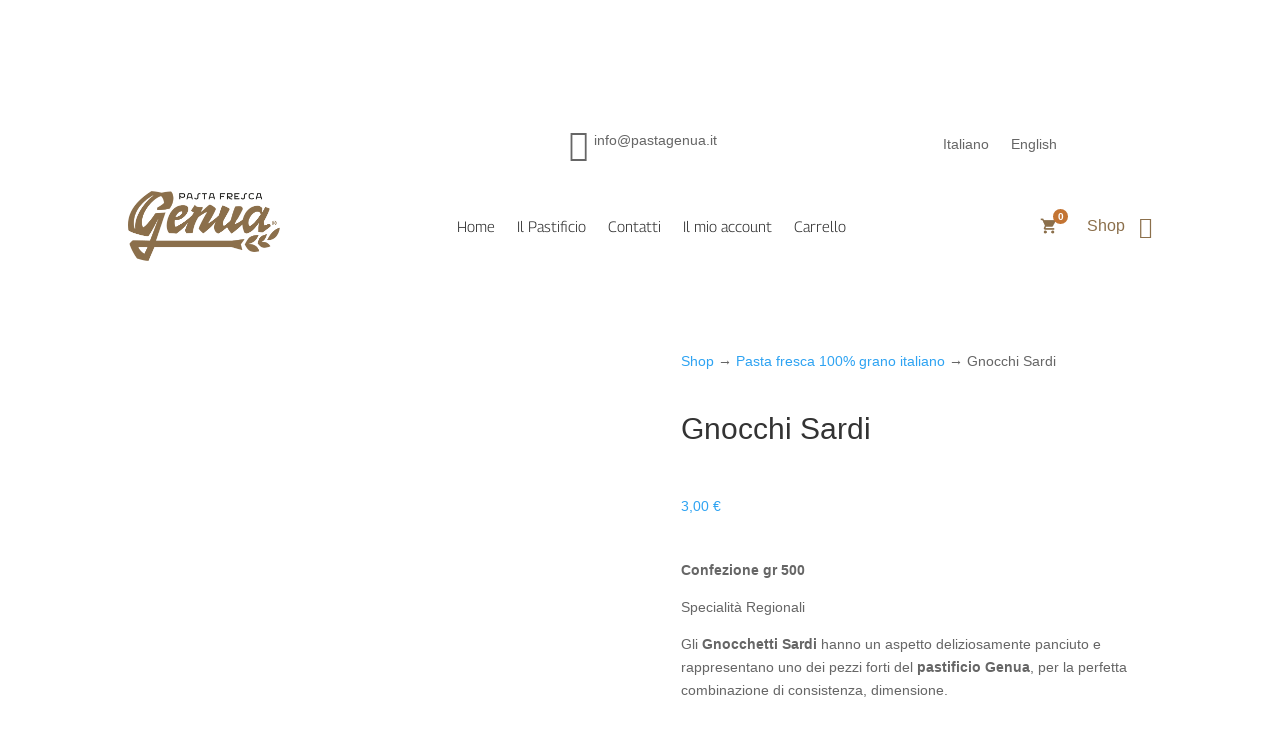

--- FILE ---
content_type: text/css
request_url: https://pastagenua.com/wp-content/uploads/wtfdivi/it/wp_head.css?ver=1557072697
body_size: 30
content:
@media only screen and ( max-width:980px){#et_top_search{display:none !important}}span.mobile_menu_bar:before{color:#fff !important}

--- FILE ---
content_type: application/x-javascript; charset=utf-8
request_url: https://consent.cookiebot.com/1b67b23f-d687-4c31-a70e-60a5e514e435/cc.js?renew=false&referer=pastagenua.com&dnt=false&init=false
body_size: 208
content:
if(console){var cookiedomainwarning='Error: The domain PASTAGENUA.COM is not authorized to show the cookie banner for domain group ID 1b67b23f-d687-4c31-a70e-60a5e514e435. Please add it to the domain group in the Cookiebot Manager to authorize the domain.';if(typeof console.warn === 'function'){console.warn(cookiedomainwarning)}else{console.log(cookiedomainwarning)}};